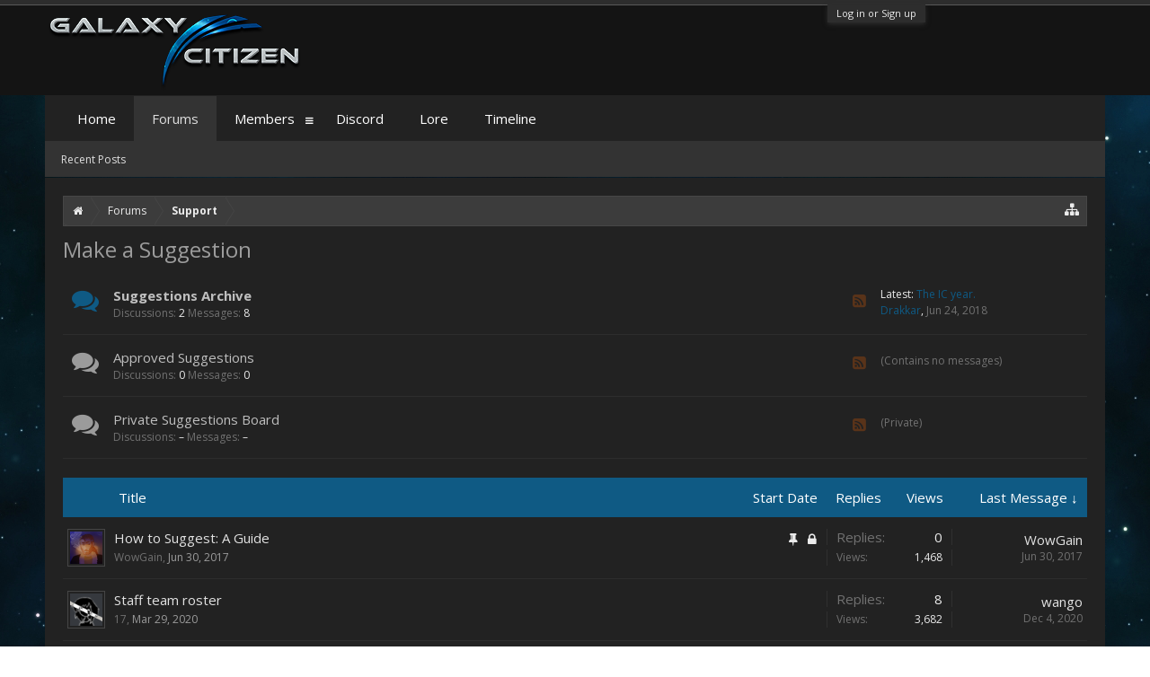

--- FILE ---
content_type: text/html; charset=UTF-8
request_url: https://galactic-citizen.com/forums/make-a-suggestion.41/
body_size: 8412
content:
<!DOCTYPE html>
<html id="XenForo" lang="en-US" dir="LTR" class="Public NoJs LoggedOut NoSidebar RunDeferred Responsive" xmlns:fb="http://www.facebook.com/2008/fbml">
<head>

	<meta charset="utf-8" />
	<meta http-equiv="X-UA-Compatible" content="IE=Edge,chrome=1" />
	
		<meta name="viewport" content="width=device-width, initial-scale=1" />
	
	
		<base href="https://galactic-citizen.com/" />
		<script>
			var _b = document.getElementsByTagName('base')[0], _bH = "https://galactic-citizen.com/";
			if (_b && _b.href != _bH) _b.href = _bH;
		</script>
	

	<title>Make a Suggestion | Galaxy Citizen</title>
	
	<noscript><style>.JsOnly, .jsOnly { display: none !important; }</style></noscript>
	<link rel="stylesheet" href="css.php?css=xenforo,form,public&amp;style=3&amp;dir=LTR&amp;d=1742953519" />
	<link rel="stylesheet" href="css.php?css=discussion_list,login_bar,node_forum,node_list&amp;style=3&amp;dir=LTR&amp;d=1742953519" />
	
	
		<link rel="stylesheet" href="https://maxcdn.bootstrapcdn.com/font-awesome/4.7.0/css/font-awesome.min.css">
	
	
		<link href='//fonts.googleapis.com/css?family=Open+Sans:400,700' rel='stylesheet' type='text/css'>
	

	

	
		<script src="js/jquery/jquery-1.11.0.min.js"></script>	
		
	<script src="js/xenforo/xenforo.js?_v=e922c472"></script>
	<script src="js/xenforo/discussion_list.js?_v=e922c472"></script>

	
	<link rel="apple-touch-icon" href="https://galactic-citizen.com/styles/flatawesomedark/xenforo/logo.og.png" />
	<link rel="alternate" type="application/rss+xml" title="RSS feed for Galaxy Citizen" href="forums/-/index.rss" />
	
	
	<link rel="canonical" href="https://galactic-citizen.com/forums/make-a-suggestion.41/" />
	<link rel="alternate" type="application/rss+xml" title="RSS feed for Make a Suggestion" href="forums/make-a-suggestion.41/index.rss" />	<meta property="og:site_name" content="Galaxy Citizen" />
	
	<meta property="og:image" content="https://galactic-citizen.com/styles/flatawesomedark/xenforo/logo.og.png" />
	<meta property="og:type" content="article" />
	<meta property="og:url" content="https://galactic-citizen.com/forums/make-a-suggestion.41/" />
	<meta property="og:title" content="Make a Suggestion" />
	
	
	
	

<link rel="apple-touch-icon" sizes="180x180" href="/apple-touch-icon.png">
<link rel="icon" type="image/png" sizes="32x32" href="/favicon-32x32.png">
<link rel="icon" type="image/png" sizes="16x16" href="/favicon-16x16.png">
<link rel="manifest" href="/site.webmanifest">
<link rel="mask-icon" href="/safari-pinned-tab.svg" color="#1491ba">
<meta name="msapplication-TileColor" content="#1491ba">
<meta name="theme-color" content="#ffffff">
</head>

<body class="node41 node7">



	

<div id="loginBar">
	<div class="pageWidth">
		<div class="pageContent">	
			<h3 id="loginBarHandle">
				<label for="LoginControl"><a href="login/" class="concealed noOutline">Log in or Sign up</a></label>
			</h3>
			
			<span class="helper"></span>

			
		</div>
	</div>
</div>

<div class="topHelper"></div>
<div id="headerMover">
	<div id="headerProxy"></div>

<div id="content" class="forum_view">
	<div class="pageWidth">
		<div class="pageContent">
			<!-- main content area -->
			
			
			
			
						
						
						
						
						<div class="breadBoxTop ">
							
							

<nav>
	

	<fieldset class="breadcrumb">
		<a href="misc/quick-navigation-menu?selected=node-41" class="OverlayTrigger jumpMenuTrigger" data-cacheOverlay="true" title="Open quick navigation"><i class="fa fa-sitemap"></i></a>
			
		<div class="boardTitle"><strong>Galaxy Citizen</strong></div>
		
		<span class="crumbs">
			
				<span class="crust homeCrumb" itemscope="itemscope" itemtype="http://data-vocabulary.org/Breadcrumb">
					<a href="https://galactic-citizen.com/" class="crumb" rel="up" itemprop="url"><span itemprop="title"><i class="fa fa-home"></i></span></a>
					<span class="arrow"><span></span></span>
				</span>
			
			
			
				<span class="crust selectedTabCrumb" itemscope="itemscope" itemtype="http://data-vocabulary.org/Breadcrumb">
					<a href="https://galactic-citizen.com/" class="crumb" rel="up" itemprop="url"><span itemprop="title">Forums</span></a>
					<span class="arrow"><span>&gt;</span></span>
				</span>
			
			
			
				
					<span class="crust" itemscope="itemscope" itemtype="http://data-vocabulary.org/Breadcrumb">
						<a href="https://galactic-citizen.com/#support.7" class="crumb" rel="up" itemprop="url"><span itemprop="title">Support</span></a>
						<span class="arrow"><span>&gt;</span></span>
					</span>
				
			
		</span>
	</fieldset>
</nav>
						</div>
						
						
						
					
						<!--[if lt IE 8]>
							<p class="importantMessage">You are using an out of date browser. It  may not display this or other websites correctly.<br />You should upgrade or use an <a href="https://www.google.com/chrome/browser/" target="_blank">alternative browser</a>.</p>
						<![endif]-->

						
						

						
						
						
						
												
							<!-- h1 title, description -->
							<div class="titleBar">
								
								<h1>Make a Suggestion</h1>
								
								
							</div>
						
						
						
						
						
						<!-- main template -->
						





















	
	


	<ol class="nodeList sectionMain" id="forums">
	
		


<li class="node forum level_2  node_76">

	

	<div class="nodeInfo forumNodeInfo primaryContent unread">

		<span class="nodeIcon" title="Unread messages"><i class="fa fa-comments"></i></span>

		<div class="nodeText">
			<h3 class="nodeTitle"><a href="forums/suggestions-archive.76/" data-description="#nodeDescription-76">Suggestions Archive</a></h3>

			

			<div class="nodeStats pairsInline">
				<dl><dt>Discussions:</dt> <dd>2</dd></dl>
				<dl><dt>Messages:</dt> <dd>8</dd></dl>
				
			</div>
			
			
		</div>

		
		
		

		<div class="nodeLastPost secondaryContent">
			
				<span class="lastThreadTitle"><span>Latest:</span> <a href="posts/3910/" title="The IC year.">The IC year.</a></span>
				<span class="lastThreadMeta">
					<span class="lastThreadUser"><a href="members/drakkar.27/" class="username" dir="auto">Drakkar</a>,</span>
					<span class="DateTime muted lastThreadDate" data-latest="Latest: " title="Jun 24, 2018 at 5:29 AM">Jun 24, 2018</span>
				</span>
			
		</div>

		<div class="nodeControls">
			<a href="forums/suggestions-archive.76/index.rss" class="tinyIcon feedIcon" title="RSS"><i class="fa fa-rss-square"></i></a>
		</div>
		
	</div>

	

</li>


<li class="node forum level_2  node_77">

	

	<div class="nodeInfo forumNodeInfo primaryContent ">

		<span class="nodeIcon" title=""><i class="fa fa-comments"></i></span>

		<div class="nodeText">
			<h3 class="nodeTitle"><a href="forums/approved-suggestions.77/" data-description="#nodeDescription-77">Approved Suggestions</a></h3>

			

			<div class="nodeStats pairsInline">
				<dl><dt>Discussions:</dt> <dd>0</dd></dl>
				<dl><dt>Messages:</dt> <dd>0</dd></dl>
				
			</div>
			
			
		</div>

		
		
		

		<div class="nodeLastPost secondaryContent">
			
				<span class="noMessages muted">(Contains no messages)</span>
			
		</div>

		<div class="nodeControls">
			<a href="forums/approved-suggestions.77/index.rss" class="tinyIcon feedIcon" title="RSS"><i class="fa fa-rss-square"></i></a>
		</div>
		
	</div>

	

</li>


<li class="node forum level_2  node_78">

	

	<div class="nodeInfo forumNodeInfo primaryContent ">

		<span class="nodeIcon" title=""><i class="fa fa-comments"></i></span>

		<div class="nodeText">
			<h3 class="nodeTitle"><a href="forums/private-suggestions-board.78/" data-description="#nodeDescription-78">Private Suggestions Board</a></h3>

			
				<blockquote class="nodeDescription nodeDescriptionTooltip baseHtml" id="nodeDescription-78"><p>
	Private Suggestions Board<br>
	For suggestions where you only want staff's input on the idea or fear public bias.
</p></blockquote>
			

			<div class="nodeStats pairsInline">
				<dl><dt>Discussions:</dt> <dd>&ndash;</dd></dl>
				<dl><dt>Messages:</dt> <dd>&ndash;</dd></dl>
				
			</div>
			
			
		</div>

		
		
		

		<div class="nodeLastPost secondaryContent">
			
				<span class="noMessages muted">(Private)</span>
			
		</div>

		<div class="nodeControls">
			<a href="forums/private-suggestions-board.78/index.rss" class="tinyIcon feedIcon" title="RSS"><i class="fa fa-rss-square"></i></a>
		</div>
		
	</div>

	

</li>
	
	</ol>





















	






<div class="pageNavLinkGroup">

	<div class="linkGroup SelectionCountContainer">
		
	</div>

	

</div>



<div class="discussionList section sectionMain">
	


<form action="inline-mod/thread/switch" method="post"
	class="DiscussionList InlineModForm"
	data-cookieName="threads"
	data-controls="#InlineModControls"
	data-imodOptions="#ModerationSelect option">
	
	

	<dl class="sectionHeaders">
		<dt class="posterAvatar"><a><span>Sort By:</span></a></dt>
		<dd class="main">
			<a href="forums/make-a-suggestion.41/?order=title" class="title"><span>Title</span></a>
			<a href="forums/make-a-suggestion.41/?order=post_date" class="postDate"><span>Start Date</span></a>
		</dd>
		<dd class="stats">
			<a href="forums/make-a-suggestion.41/?order=reply_count" class="major"><span>Replies</span></a>
			<a href="forums/make-a-suggestion.41/?order=view_count" class="minor"><span>Views</span></a>
		</dd>
		<dd class="lastPost"><a href="forums/make-a-suggestion.41/?direction=asc"><span>Last Message &darr;</span></a></dd>
	</dl>

	<ol class="discussionListItems">
	
		
		
	
		
		
			



<li id="thread-761" class="discussionListItem visible locked sticky  " data-author="WowGain">

	<div class="listBlock posterAvatar">
		<span class="avatarContainer">
			<a href="members/wowgain.18/" class="avatar Av18s" data-avatarhtml="true"><img src="data/avatars/s/0/18.jpg?1548649515" width="48" height="48" alt="WowGain" /></a>
			
		</span>
	</div>

	<div class="listBlock main">

		<div class="titleText">
			
				<div class="iconKey">
				
					
					
					<span class="locked" title="Locked"><i class="fa fa-lock"></i></span>
					<span class="sticky" title="Sticky"><i class="fa fa-thumb-tack"></i></span>
					
					
					
				
				</div>
			

			<h3 class="title">
				
				
				
				<a href="threads/how-to-suggest-a-guide.761/"
					title=""
					class="PreviewTooltip"
					data-previewUrl="threads/how-to-suggest-a-guide.761/preview">How to Suggest: A Guide</a>
				
			</h3>
			
			<div class="secondRow">
				<div class="posterDate muted">
					<a href="members/wowgain.18/" class="username" dir="auto" title="Thread starter">WowGain</a><span class="startDate">,
					<a class="faint"><span class="DateTime" title="">Jun 30, 2017</span></a></span>

					
				</div>

				<div class="controls faint">
					
					
				</div>
			</div>
		</div>
	</div>

	<div class="listBlock stats pairsJustified" title="Members who liked the first message: 0">
		<dl class="major"><dt>Replies:</dt> <dd>0</dd></dl>
		<dl class="minor"><dt>Views:</dt> <dd>1,468</dd></dl>
	</div>

	<div class="listBlock lastPost">
		
			<dl class="lastPostInfo">
				<dt><a href="members/wowgain.18/" class="username" dir="auto">WowGain</a></dt>
				<dd class="muted"><a class="dateTime"><span class="DateTime" title="Jun 30, 2017 at 12:32 AM">Jun 30, 2017</span></a></dd>
			</dl>
		
	</div>
</li>


		
		
		
		
		
		
		
			



<li id="thread-2140" class="discussionListItem visible  " data-author="17">

	<div class="listBlock posterAvatar">
		<span class="avatarContainer">
			<a href="members/17.58/" class="avatar Av58s" data-avatarhtml="true"><img src="data/avatars/s/0/58.jpg?1617322593" width="48" height="48" alt="17" /></a>
			
		</span>
	</div>

	<div class="listBlock main">

		<div class="titleText">
			

			<h3 class="title">
				
				
				
				<a href="threads/staff-team-roster.2140/"
					title=""
					class="PreviewTooltip"
					data-previewUrl="threads/staff-team-roster.2140/preview">Staff team roster</a>
				
			</h3>
			
			<div class="secondRow">
				<div class="posterDate muted">
					<a href="members/17.58/" class="username" dir="auto" title="Thread starter">17</a><span class="startDate">,
					<a class="faint"><span class="DateTime" title="">Mar 29, 2020</span></a></span>

					
				</div>

				<div class="controls faint">
					
					
				</div>
			</div>
		</div>
	</div>

	<div class="listBlock stats pairsJustified" title="Members who liked the first message: 3">
		<dl class="major"><dt>Replies:</dt> <dd>8</dd></dl>
		<dl class="minor"><dt>Views:</dt> <dd>3,682</dd></dl>
	</div>

	<div class="listBlock lastPost">
		
			<dl class="lastPostInfo">
				<dt><a href="members/wango.7061/" class="username" dir="auto">wango</a></dt>
				<dd class="muted"><a class="dateTime"><span class="DateTime" title="Dec 4, 2020 at 1:06 AM">Dec 4, 2020</span></a></dd>
			</dl>
		
	</div>
</li>


		
			



<li id="thread-2243" class="discussionListItem visible  " data-author="Teldrassil">

	<div class="listBlock posterAvatar">
		<span class="avatarContainer">
			<a href="members/teldrassil.5185/" class="avatar Av5185s" data-avatarhtml="true"><img src="data/avatars/s/5/5185.jpg?1609838491" width="48" height="48" alt="Teldrassil" /></a>
			
		</span>
	</div>

	<div class="listBlock main">

		<div class="titleText">
			

			<h3 class="title">
				
				
				
				<a href="threads/re-open-folklore.2243/"
					title=""
					class="PreviewTooltip"
					data-previewUrl="threads/re-open-folklore.2243/preview">Re-Open Folklore</a>
				
			</h3>
			
			<div class="secondRow">
				<div class="posterDate muted">
					<a href="members/teldrassil.5185/" class="username" dir="auto" title="Thread starter">Teldrassil</a><span class="startDate">,
					<a class="faint"><span class="DateTime" title="">May 22, 2020</span></a></span>

					
				</div>

				<div class="controls faint">
					
					
				</div>
			</div>
		</div>
	</div>

	<div class="listBlock stats pairsJustified" title="Members who liked the first message: 3">
		<dl class="major"><dt>Replies:</dt> <dd>1</dd></dl>
		<dl class="minor"><dt>Views:</dt> <dd>1,089</dd></dl>
	</div>

	<div class="listBlock lastPost">
		
			<dl class="lastPostInfo">
				<dt><a href="members/9k.147/" class="username" dir="auto">9K</a></dt>
				<dd class="muted"><a class="dateTime"><span class="DateTime" title="May 22, 2020 at 9:22 PM">May 22, 2020</span></a></dd>
			</dl>
		
	</div>
</li>


		
			



<li id="thread-2231" class="discussionListItem visible  " data-author="Horriblues">

	<div class="listBlock posterAvatar">
		<span class="avatarContainer">
			<a href="members/horriblues.154/" class="avatar Av154s" data-avatarhtml="true"><img src="data/avatars/s/0/154.jpg?1663899024" width="48" height="48" alt="Horriblues" /></a>
			
		</span>
	</div>

	<div class="listBlock main">

		<div class="titleText">
			

			<h3 class="title">
				
				
				
				<a href="threads/the-hub-hubbub.2231/"
					title=""
					class="PreviewTooltip"
					data-previewUrl="threads/the-hub-hubbub.2231/preview">The Hub Hubbub</a>
				
			</h3>
			
			<div class="secondRow">
				<div class="posterDate muted">
					<a href="members/horriblues.154/" class="username" dir="auto" title="Thread starter">Horriblues</a><span class="startDate">,
					<a class="faint"><span class="DateTime" title="">May 15, 2020</span></a></span>

					
				</div>

				<div class="controls faint">
					
					
				</div>
			</div>
		</div>
	</div>

	<div class="listBlock stats pairsJustified" title="Members who liked the first message: 4">
		<dl class="major"><dt>Replies:</dt> <dd>12</dd></dl>
		<dl class="minor"><dt>Views:</dt> <dd>3,709</dd></dl>
	</div>

	<div class="listBlock lastPost">
		
			<dl class="lastPostInfo">
				<dt><a href="members/schizothotep.1741/" class="username" dir="auto">schizothotep</a></dt>
				<dd class="muted"><a class="dateTime"><span class="DateTime" title="May 16, 2020 at 5:17 PM">May 16, 2020</span></a></dd>
			</dl>
		
	</div>
</li>


		
			



<li id="thread-2188" class="discussionListItem visible  " data-author="AerisDragon">

	<div class="listBlock posterAvatar">
		<span class="avatarContainer">
			<a href="members/aerisdragon.5490/" class="avatar Av5490s" data-avatarhtml="true"><img src="data/avatars/s/5/5490.jpg?1587971227" width="48" height="48" alt="AerisDragon" /></a>
			
		</span>
	</div>

	<div class="listBlock main">

		<div class="titleText">
			

			<h3 class="title">
				
				
				
				<a href="threads/headcannon-forum-topic.2188/"
					title=""
					class="PreviewTooltip"
					data-previewUrl="threads/headcannon-forum-topic.2188/preview">Headcannon forum topic</a>
				
			</h3>
			
			<div class="secondRow">
				<div class="posterDate muted">
					<a href="members/aerisdragon.5490/" class="username" dir="auto" title="Thread starter">AerisDragon</a><span class="startDate">,
					<a class="faint"><span class="DateTime" title="">Apr 27, 2020</span></a></span>

					
				</div>

				<div class="controls faint">
					
					
				</div>
			</div>
		</div>
	</div>

	<div class="listBlock stats pairsJustified" title="Members who liked the first message: 0">
		<dl class="major"><dt>Replies:</dt> <dd>5</dd></dl>
		<dl class="minor"><dt>Views:</dt> <dd>1,545</dd></dl>
	</div>

	<div class="listBlock lastPost">
		
			<dl class="lastPostInfo">
				<dt><a href="members/tripticus.223/" class="username" dir="auto">TrIpTiCuS</a></dt>
				<dd class="muted"><a class="dateTime"><span class="DateTime" title="Apr 27, 2020 at 12:04 PM">Apr 27, 2020</span></a></dd>
			</dl>
		
	</div>
</li>


		
			



<li id="thread-1443" class="discussionListItem visible  " data-author="stfenix">

	<div class="listBlock posterAvatar">
		<span class="avatarContainer">
			<a href="members/stfenix.114/" class="avatar Av114s" data-avatarhtml="true"><img src="data/avatars/s/0/114.jpg?1528764560" width="48" height="48" alt="stfenix" /></a>
			
		</span>
	</div>

	<div class="listBlock main">

		<div class="titleText">
			

			<h3 class="title">
				
				
				
				<a href="threads/new-badge-suggestion.1443/"
					title=""
					class="PreviewTooltip"
					data-previewUrl="threads/new-badge-suggestion.1443/preview">New Badge Suggestion:</a>
				
			</h3>
			
			<div class="secondRow">
				<div class="posterDate muted">
					<a href="members/stfenix.114/" class="username" dir="auto" title="Thread starter">stfenix</a><span class="startDate">,
					<a class="faint"><span class="DateTime" title="">Jul 28, 2018</span></a></span>

					
				</div>

				<div class="controls faint">
					
					
				</div>
			</div>
		</div>
	</div>

	<div class="listBlock stats pairsJustified" title="Members who liked the first message: 1">
		<dl class="major"><dt>Replies:</dt> <dd>2</dd></dl>
		<dl class="minor"><dt>Views:</dt> <dd>1,896</dd></dl>
	</div>

	<div class="listBlock lastPost">
		
			<dl class="lastPostInfo">
				<dt><a href="members/stfenix.114/" class="username" dir="auto">stfenix</a></dt>
				<dd class="muted"><a class="dateTime"><span class="DateTime" title="Jul 29, 2018 at 12:09 AM">Jul 29, 2018</span></a></dd>
			</dl>
		
	</div>
</li>


		
		
		
		
	
	
	</ol>

	
		<div class="sectionFooter InlineMod SelectionCountContainer">
			<span class="contentSummary">Showing threads 1 to 5 of 5</span>

			
		</div>
	

	<input type="hidden" name="_xfToken" value="" />
</form>

<h3 id="DiscussionListOptionsHandle" class="JsOnly"><a href="#">Thread Display Options</a></h3>

<form action="forums/make-a-suggestion.41/" method="post" class="DiscussionListOptions secondaryContent">

	
	<div class="controlGroup">
		<label for="ctrl_order">Sort threads by:</label>
		<select name="order" id="ctrl_order" class="textCtrl">
			<option value="last_post_date"  selected="selected">Last message time</option>
			<option value="post_date" >Thread creation time</option>
			<option value="title" >Title (alphabetical)</option>
			<option value="reply_count" >Number of replies</option>
			<option value="view_count" >Number of views</option>
			<option value="first_post_likes" >First message likes</option>
		</select>
	</div>

	<div class="controlGroup">
		<label for="ctrl_direction">Order threads in:</label>
		<select name="direction" id="ctrl_direction" class="textCtrl">
			<option value="desc"  selected="selected">Descending order</option>
			<option value="asc" >Ascending order</option>
		</select>
	</div>
	
	

	<div class="buttonGroup">
		<input type="submit" class="button primary" value="Set Options" />
		<input type="reset" class="button" value="Cancel" />
	</div>
	

	<input type="hidden" name="_xfToken" value="" />
</form>

<div id="PreviewTooltip">
	<span class="arrow"><span></span></span>
	
	<div class="section">
		<div class="primaryContent previewContent">
			<span class="PreviewContents">Loading...</span>
		</div>
	</div>
</div>
</div>
	
<div class="pageNavLinkGroup afterDiscussionListHandle">
	<div class="linkGroup">
		
			<label for="LoginControl"><a href="login/" class="concealed element">(You must log in or sign up to post here.)</a></label>
		
	</div>
	<div class="linkGroup" style="display: none"><a href="javascript:" class="muted JsOnly DisplayIgnoredContent Tooltip" title="Show hidden content by ">Show Ignored Content</a></div>
	
	
</div>
						
						
						
						
							<!-- login form, to be moved to the upper drop-down -->
							







<form action="login/login" method="post" class="xenForm " id="login" style="display:none">

	

	<div class="ctrlWrapper">
		<dl class="ctrlUnit">
			<dt><label for="LoginControl">Your name or email address:</label></dt>
			<dd><input type="text" name="login" id="LoginControl" class="textCtrl" tabindex="101" /></dd>
		</dl>
	
	
		<dl class="ctrlUnit">
			<dt>
				<label for="ctrl_password">Do you already have an account?</label>
			</dt>
			<dd>
				<ul>
					<li><label for="ctrl_not_registered"><input type="radio" name="register" value="1" id="ctrl_not_registered" tabindex="105" />
						No, create an account now.</label></li>
					<li><label for="ctrl_registered"><input type="radio" name="register" value="0" id="ctrl_registered" tabindex="105" checked="checked" class="Disabler" />
						Yes, my password is:</label></li>
					<li id="ctrl_registered_Disabler">
						<input type="password" name="password" class="textCtrl" id="ctrl_password" tabindex="102" />
						<div class="lostPassword"><a href="lost-password/" class="OverlayTrigger OverlayCloser" tabindex="106">Forgot your password?</a></div>
					</li>
				</ul>
			</dd>
		</dl>
	
		
		<dl class="ctrlUnit submitUnit">
			<dt></dt>
			<dd>
				<input type="submit" class="button primary" value="Log in" tabindex="104" data-loginPhrase="Log in" data-signupPhrase="Sign up" />
				<label for="ctrl_remember" class="rememberPassword"><input type="checkbox" name="remember" value="1" id="ctrl_remember" tabindex="103" /> Stay logged in</label>
			</dd>
		</dl>
	</div>

	<input type="hidden" name="cookie_check" value="1" />
	<input type="hidden" name="redirect" value="/forums/make-a-suggestion.41/" />
	<input type="hidden" name="_xfToken" value="" />

</form>
						
						
					
			
						
			<div class="breadBoxBottom">

<nav>
	

	<fieldset class="breadcrumb">
		<a href="misc/quick-navigation-menu?selected=node-41" class="OverlayTrigger jumpMenuTrigger" data-cacheOverlay="true" title="Open quick navigation"><i class="fa fa-sitemap"></i></a>
			
		<div class="boardTitle"><strong>Galaxy Citizen</strong></div>
		
		<span class="crumbs">
			
				<span class="crust homeCrumb">
					<a href="https://galactic-citizen.com/" class="crumb"><span><i class="fa fa-home"></i></span></a>
					<span class="arrow"><span></span></span>
				</span>
			
			
			
				<span class="crust selectedTabCrumb">
					<a href="https://galactic-citizen.com/" class="crumb"><span>Forums</span></a>
					<span class="arrow"><span>&gt;</span></span>
				</span>
			
			
			
				
					<span class="crust">
						<a href="https://galactic-citizen.com/#support.7" class="crumb"><span>Support</span></a>
						<span class="arrow"><span>&gt;</span></span>
					</span>
				
			
		</span>
	</fieldset>
</nav></div>
			
						
			
						
		</div>
	</div>
</div>

<header>
	


<div id="header">
	<div id="logoBlock">
	<div class="pageWidth">
		<div class="pageContent">
			
			<div id="logo"><a href="https://galactic-citizen.com/">
				<span></span>
				
				<img src="styles/flatawesomedark/xenforo/GC_Drop_ShadowSMALLRES.png" alt="Galaxy Citizen" />
				
			</a></div>
			
			<span class="helper"></span>
		</div>
	</div>
</div>
	

<div id="navigation" class="pageWidth ">
	<div class="pageContent">
		<nav>

<div class="navTabs">
	<ul class="publicTabs">
	
		<!-- home -->

		
			<li class="navTab home PopupClosed"><a href="https://galactic-citizen.com/" class="navLink">Home</a></li>
		
		
		
		<!-- extra tabs: home -->
		
		
		
		<!-- forums -->
		
			<li class="navTab forums selected">
			
				<a href="https://galactic-citizen.com/" class="navLink">Forums</a>
				<a href="https://galactic-citizen.com/" class="SplitCtrl" rel="Menu"><i class="fa fa-bars"></i></a>
				
				<div class="tabLinks forumsTabLinks">
					<div class="primaryContent menuHeader">
						<h3>Forums</h3>
						<div class="muted">Quick Links</div>
					</div>
					<ul class="secondaryContent blockLinksList">
					
						
						
						
						<li><a href="find-new/posts" rel="nofollow">Recent Posts</a></li>
					
					</ul>
				</div>
			</li>
		
		
		
		<!-- extra tabs: middle -->
		
		
		
		<!-- members -->
		
			<li class="navTab members Popup PopupControl PopupClosed">
			
				<a href="https://galactic-citizen.com/members/" class="navLink">Members</a>
				<a href="https://galactic-citizen.com/members/" class="SplitCtrl" rel="Menu"><i class="fa fa-bars"></i></a>
				
				<div class="Menu JsOnly tabMenu membersTabLinks">
					<div class="primaryContent menuHeader">
						<h3>Members</h3>
						<div class="muted">Quick Links</div>
					</div>
					<ul class="secondaryContent blockLinksList">
					
						<li><a href="members/">Notable Members</a></li>
						<li><a href="members/list">Registered Members</a></li>
						<li><a href="online/">Current Visitors</a></li>
						<li><a href="recent-activity/">Recent Activity</a></li>
						<li><a href="find-new/profile-posts" rel="nofollow">New Profile Posts</a></li>
					
					</ul>
				</div>
			</li>
						
		
		<!-- CUSTOM NAVTABS -->
		<li class="navTab PopupClosed">
			<a class="navLink" href="https://discord.gg/29X3fxE">Discord</a>
		</li>
		<li class="navTab PopupClosed">
			<a class="navLink" href="https://lore.galactic-citizen.com/">Lore</a>
		</li>
		<li class="navTab PopupClosed">
			<a class="navLink" href="https://galactic-citizen.com/timeline">Timeline</a>
		</li>
		
		
		<!-- extra tabs: end -->
		

		<!-- responsive popup -->
		<li class="navTab navigationHiddenTabs Popup PopupControl PopupClosed" style="display:none">	
						
			<a rel="Menu" class="navLink NoPopupGadget"><span class="menuIcon">Menu</span></a>
			
			<div class="Menu JsOnly blockLinksList primaryContent" id="NavigationHiddenMenu"></div>
		</li>
			
		
		<!-- no selection -->
		
		
	</ul>
	
	
</div>

<span class="helper"></span>
			
		</nav>	
	</div>
</div>
	
</div>

	
	
</header>

</div>

<footer>
	


<div class="footer">
	<div class="pageWidth">
		<div class="pageContent">
			
			
			<ul class="footerLinks">
			
				
					<li><a href="misc/contact" class="OverlayTrigger" data-overlayOptions="{&quot;fixed&quot;:false}"><i class="fa fa-envelope"></i> Contact Us</a></li>
				
				<li><a href="help/"><i class="fa fa-life-ring"></i></a></li>
				<li><a href="https://galactic-citizen.com/" class="homeLink"><i class="fa fa-home"></i> </a></li>
				<li><a href="/forums/make-a-suggestion.41/#navigation" class="topLink"><i class="fa fa-caret-square-o-up"></i></a></li>
				<li><a href="forums/-/index.rss" rel="alternate" target="_blank"
					title="RSS feed for Galaxy Citizen"><i class="fa fa-rss-square"></i></a></li>
			
			</ul>
			
			<span class="helper"></span>
		</div>
	</div>
</div>

<div class="footerLegal">
	<div class="pageWidth">
		<div class="pageContent">
			<ul id="legal">
			
				<li><a href="help/terms">Terms and Rules</a></li>
				
			
			</ul>
			
			<div id="copyright"><a href="https://xenforo.com" class="concealed">Forum software by XenForo&trade; <span>&copy;2010-2017 XenForo Ltd.</span></a> | <a class="concealed" href="https://xenforo.com/community/resources/s9e-media-bbcodes-pack.2476/" title="Media BBCodes provided by s9e Media Pack v20180907">Media embeds by s9e</a> <span>|</span> <a href="https://pixelexit.com" rel="nofollow" class="peCopyright Tooltip" title="Free, Premium and Custom Xenforo styles!"> XenForo style by Pixel Exit</a></div>
			
		
			
			
			<span class="helper"></span>
		</div>
	</div>	
	
</div>

<div class="bottomHelper"></div>
</footer>

<script>


jQuery.extend(true, XenForo,
{
	visitor: { user_id: 0 },
	serverTimeInfo:
	{
		now: 1768969955,
		today: 1768885200,
		todayDow: 2
	},
	_lightBoxUniversal: "0",
	_enableOverlays: "1",
	_animationSpeedMultiplier: "1",
	_overlayConfig:
	{
		top: "10%",
		speed: 200,
		closeSpeed: 100,
		mask:
		{
			color: "rgb(23, 23, 23)",
			opacity: "0.6",
			loadSpeed: 200,
			closeSpeed: 100
		}
	},
	_ignoredUsers: [],
	_loadedScripts: {"node_list":true,"node_forum":true,"discussion_list":true,"login_bar":true,"js\/xenforo\/discussion_list.js?_v=e922c472":true},
	_cookieConfig: { path: "/", domain: "", prefix: "xf_"},
	_csrfToken: "",
	_csrfRefreshUrl: "login/csrf-token-refresh",
	_jsVersion: "e922c472",
	_noRtnProtect: false,
	_noSocialLogin: false
});
jQuery.extend(XenForo.phrases,
{
	cancel: "Cancel",

	a_moment_ago:    "A moment ago",
	one_minute_ago:  "1 minute ago",
	x_minutes_ago:   "%minutes% minutes ago",
	today_at_x:      "Today at %time%",
	yesterday_at_x:  "Yesterday at %time%",
	day_x_at_time_y: "%day% at %time%",

	day0: "Sunday",
	day1: "Monday",
	day2: "Tuesday",
	day3: "Wednesday",
	day4: "Thursday",
	day5: "Friday",
	day6: "Saturday",

	_months: "January,February,March,April,May,June,July,August,September,October,November,December",
	_daysShort: "Sun,Mon,Tue,Wed,Thu,Fri,Sat",

	following_error_occurred: "The following error occurred",
	server_did_not_respond_in_time_try_again: "The server did not respond in time. Please try again.",
	logging_in: "Logging in",
	click_image_show_full_size_version: "Click this image to show the full-size version.",
	show_hidden_content_by_x: "Show hidden content by {names}"
});

// Facebook Javascript SDK
XenForo.Facebook.appId = "";
XenForo.Facebook.forceInit = false;


</script>




<!-- Flat Awesome Version: 1.5.14 -->
</body>
</html>